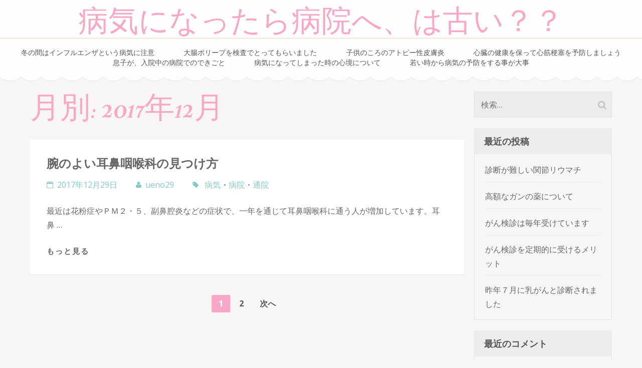

--- FILE ---
content_type: text/html; charset=UTF-8
request_url: https://www.uchikatsubyoki.info/2017/12/
body_size: 5337
content:
<!DOCTYPE html>
<html lang="ja">
<head itemscope itemtype="http://schema.org/WebSite">
<meta charset="UTF-8">
<meta name="viewport" content="width=device-width, initial-scale=1">
<link rel="profile" href="http://gmpg.org/xfn/11">
<link rel="pingback" href="https://www.uchikatsubyoki.info/xmlrpc.php">

<title>12月, 2017 | 病気になったら病院へ、は古い？？</title>

<!-- All in One SEO Pack 2.12 by Michael Torbert of Semper Fi Web Design[311,351] -->
<meta name="robots" content="noindex,follow" />
<link rel='next' href='https://www.uchikatsubyoki.info/2017/12/page/2/' />

<link rel="canonical" href="https://www.uchikatsubyoki.info/2017/12/" />
<!-- /all in one seo pack -->
<link rel='dns-prefetch' href='//fonts.googleapis.com' />
<link rel='dns-prefetch' href='//s.w.org' />
<link rel="alternate" type="application/rss+xml" title="病気になったら病院へ、は古い？？ &raquo; フィード" href="https://www.uchikatsubyoki.info/feed/" />
<link rel="alternate" type="application/rss+xml" title="病気になったら病院へ、は古い？？ &raquo; コメントフィード" href="https://www.uchikatsubyoki.info/comments/feed/" />
		<script type="text/javascript">
			window._wpemojiSettings = {"baseUrl":"https:\/\/s.w.org\/images\/core\/emoji\/11.2.0\/72x72\/","ext":".png","svgUrl":"https:\/\/s.w.org\/images\/core\/emoji\/11.2.0\/svg\/","svgExt":".svg","source":{"concatemoji":"https:\/\/www.uchikatsubyoki.info\/wp-includes\/js\/wp-emoji-release.min.js?ver=5.1.21"}};
			!function(e,a,t){var n,r,o,i=a.createElement("canvas"),p=i.getContext&&i.getContext("2d");function s(e,t){var a=String.fromCharCode;p.clearRect(0,0,i.width,i.height),p.fillText(a.apply(this,e),0,0);e=i.toDataURL();return p.clearRect(0,0,i.width,i.height),p.fillText(a.apply(this,t),0,0),e===i.toDataURL()}function c(e){var t=a.createElement("script");t.src=e,t.defer=t.type="text/javascript",a.getElementsByTagName("head")[0].appendChild(t)}for(o=Array("flag","emoji"),t.supports={everything:!0,everythingExceptFlag:!0},r=0;r<o.length;r++)t.supports[o[r]]=function(e){if(!p||!p.fillText)return!1;switch(p.textBaseline="top",p.font="600 32px Arial",e){case"flag":return s([55356,56826,55356,56819],[55356,56826,8203,55356,56819])?!1:!s([55356,57332,56128,56423,56128,56418,56128,56421,56128,56430,56128,56423,56128,56447],[55356,57332,8203,56128,56423,8203,56128,56418,8203,56128,56421,8203,56128,56430,8203,56128,56423,8203,56128,56447]);case"emoji":return!s([55358,56760,9792,65039],[55358,56760,8203,9792,65039])}return!1}(o[r]),t.supports.everything=t.supports.everything&&t.supports[o[r]],"flag"!==o[r]&&(t.supports.everythingExceptFlag=t.supports.everythingExceptFlag&&t.supports[o[r]]);t.supports.everythingExceptFlag=t.supports.everythingExceptFlag&&!t.supports.flag,t.DOMReady=!1,t.readyCallback=function(){t.DOMReady=!0},t.supports.everything||(n=function(){t.readyCallback()},a.addEventListener?(a.addEventListener("DOMContentLoaded",n,!1),e.addEventListener("load",n,!1)):(e.attachEvent("onload",n),a.attachEvent("onreadystatechange",function(){"complete"===a.readyState&&t.readyCallback()})),(n=t.source||{}).concatemoji?c(n.concatemoji):n.wpemoji&&n.twemoji&&(c(n.twemoji),c(n.wpemoji)))}(window,document,window._wpemojiSettings);
		</script>
		<style type="text/css">
img.wp-smiley,
img.emoji {
	display: inline !important;
	border: none !important;
	box-shadow: none !important;
	height: 1em !important;
	width: 1em !important;
	margin: 0 .07em !important;
	vertical-align: -0.1em !important;
	background: none !important;
	padding: 0 !important;
}
</style>
	<link rel='stylesheet' id='wp-block-library-css'  href='https://www.uchikatsubyoki.info/wp-includes/css/dist/block-library/style.min.css?ver=5.1.21' type='text/css' media='all' />
<link rel='stylesheet' id='font-awesome-css'  href='https://www.uchikatsubyoki.info/wp-content/themes/bakes-and-cakes/css/font-awesome.min.css?ver=5.1.21' type='text/css' media='all' />
<link rel='stylesheet' id='animate-css'  href='https://www.uchikatsubyoki.info/wp-content/themes/bakes-and-cakes/css/animate.min.css?ver=5.1.21' type='text/css' media='all' />
<link rel='stylesheet' id='owl-carousel-css'  href='https://www.uchikatsubyoki.info/wp-content/themes/bakes-and-cakes/css/owl.carousel.min.css?ver=5.1.21' type='text/css' media='all' />
<link rel='stylesheet' id='jquery-sidr-light-style-css'  href='https://www.uchikatsubyoki.info/wp-content/themes/bakes-and-cakes/css/jquery.sidr.light.min.css?ver=5.1.21' type='text/css' media='all' />
<link rel='stylesheet' id='bakes-and-cakes-google-fonts-css'  href='//fonts.googleapis.com/css?family=Open+Sans%3A400%2C400italic%2C700%7CNiconne&#038;ver=5.1.21' type='text/css' media='all' />
<link rel='stylesheet' id='bakes-and-cakes-style-css'  href='https://www.uchikatsubyoki.info/wp-content/themes/bakes-and-cakes/style.css?ver=1.1.6' type='text/css' media='all' />
<script type='text/javascript' src='https://www.uchikatsubyoki.info/wp-includes/js/jquery/jquery.js?ver=1.12.4'></script>
<script type='text/javascript' src='https://www.uchikatsubyoki.info/wp-includes/js/jquery/jquery-migrate.min.js?ver=1.4.1'></script>
<link rel="EditURI" type="application/rsd+xml" title="RSD" href="https://www.uchikatsubyoki.info/xmlrpc.php?rsd" />
<link rel="wlwmanifest" type="application/wlwmanifest+xml" href="https://www.uchikatsubyoki.info/wp-includes/wlwmanifest.xml" /> 
<meta name="generator" content="WordPress 5.1.21" />
		<style type="text/css">.recentcomments a{display:inline !important;padding:0 !important;margin:0 !important;}</style>
		</head>

<body class="archive date hfeed" itemscope itemtype="http://schema.org/WebPage">
<div id="page" class="site">
	
	<header id="masthead" class="site-header" role="banner" itemscope itemtype="http://schema.org/WPHeader">
	    <div class="header-t">
			  <div class="container">
				 <div class="site-branding" itemscope itemtype="http://schema.org/Organization">
    			    			                      <p class="site-title" itemprop="name"><a href="https://www.uchikatsubyoki.info/" rel="home">病気になったら病院へ、は古い？？</a></p>
                  		</div><!-- .site-branding -->
        <div id="mobile-header">
          <a id="responsive-menu-button" href="#sidr-main">
            <span class="icon-bar"></span>
            <span class="icon-bar"></span>
            <span class="icon-bar"></span>
          </a>
        </div>
			</div>
		</div>

		<nav id="site-navigation" class="main-navigation" role="navigation" itemscope itemtype="http://schema.org/SiteNavigationElement">
			<div id="primary-menu" class="menu"><ul>
<li class="page_item page-item-48"><a href="https://www.uchikatsubyoki.info/cyoukinicyuui/">冬の間はインフルエンザという病気に注意</a></li>
<li class="page_item page-item-5"><a href="https://www.uchikatsubyoki.info/">大腸ポリープを検査でとってもらいました</a></li>
<li class="page_item page-item-46"><a href="https://www.uchikatsubyoki.info/hihuenn/">子供のころのアトピー性皮膚炎</a></li>
<li class="page_item page-item-11"><a href="https://www.uchikatsubyoki.info/sinzo/">心臓の健康を保って心筋梗塞を予防しましょう</a></li>
<li class="page_item page-item-13"><a href="https://www.uchikatsubyoki.info/musuko/">息子が、入院中の病院でのできごと</a></li>
<li class="page_item page-item-17"><a href="https://www.uchikatsubyoki.info/byoki/">病気になってしまった時の心境について</a></li>
<li class="page_item page-item-15"><a href="https://www.uchikatsubyoki.info/wakai/">若い時から病気の予防をする事が大事</a></li>
</ul></div>
		</nav><!-- #site-navigation -->
	</header><!-- #masthead -->

  <div class="container"><div id="content" class="site-content">
	<div id="primary" class="content-area">
		<main id="main" class="site-main" role="main">

		
			<header class="page-header">
				<h1 class="page-title">月別: 2017年12月</h1>			</header><!-- .page-header -->

			<article id="post-185" class="post-185 post type-post status-publish format-standard hentry category-4 category-3 category-10">

         <div class="text-holder">
		<header class="entry-header">
			<h2 class="entry-title" itemprop="headline"><a href="https://www.uchikatsubyoki.info/jibiinko/" rel="bookmark">腕のよい耳鼻咽喉科の見つけ方</a></h2>			<div class="entry-meta">
				<span class="posted-on"> <a href="https://www.uchikatsubyoki.info/jibiinko/" rel="bookmark"><time class="entry-date published updated" datetime="2017-12-29T21:34:29+09:00">2017年12月29日</time></a></span><span class="byline">  <span class="author vcard"><a class="url fn n" href="https://www.uchikatsubyoki.info/author/ueno29/">ueno29</a></span></span><span class="tags"> <a href="https://www.uchikatsubyoki.info/category/%e7%97%85%e6%b0%97/" rel="category tag">病気</a>・<a href="https://www.uchikatsubyoki.info/category/%e7%97%85%e9%99%a2/" rel="category tag">病院</a>・<a href="https://www.uchikatsubyoki.info/category/%e9%80%9a%e9%99%a2/" rel="category tag">通院</a></span>			</div><!-- .entry-meta -->
					</header><!-- .entry-header -->

		<div class="entry-content" itemprop="text">
		<p>最近は花粉症やＰＭ２・５、副鼻腔炎などの症状で、一年を通じて耳鼻咽喉科に通う人が増加しています。耳鼻 &hellip; </p>
		</div><!-- .entry-content -->

	
		
	    <footer class="entry-footer">
						   <a href="https://www.uchikatsubyoki.info/jibiinko/" class="readmore">もっと見る</a>
			 
		</footer><!-- .entry-footer -->
	</div>

</article><!-- #post-## -->

	<nav class="navigation pagination" role="navigation">
		<h2 class="screen-reader-text">投稿ナビゲーション</h2>
		<div class="nav-links"><span aria-current='page' class='page-numbers current'><span class="meta-nav screen-reader-text">ページ </span>1</span>
<a class='page-numbers' href='https://www.uchikatsubyoki.info/2017/12/page/2/'><span class="meta-nav screen-reader-text">ページ </span>2</a>
<a class="next page-numbers" href="https://www.uchikatsubyoki.info/2017/12/page/2/">次へ</a></div>
	</nav>
		</main><!-- #main -->
	</div><!-- #primary -->


<aside id="secondary" class="widget-area" role="complementary">
	<section id="search-2" class="widget widget_search"><form role="search" method="get" class="search-form" action="https://www.uchikatsubyoki.info/">
				<label>
					<span class="screen-reader-text">検索:</span>
					<input type="search" class="search-field" placeholder="検索&hellip;" value="" name="s" />
				</label>
				<input type="submit" class="search-submit" value="検索" />
			</form></section>		<section id="recent-posts-2" class="widget widget_recent_entries">		<h2 class="widget-title">最近の投稿</h2>		<ul>
											<li>
					<a href="https://www.uchikatsubyoki.info/sindan/">診断が難しい関節リウマチ</a>
									</li>
											<li>
					<a href="https://www.uchikatsubyoki.info/kougakunagan/">高額なガンの薬について</a>
									</li>
											<li>
					<a href="https://www.uchikatsubyoki.info/maitoshi/">がん検診は毎年受けています</a>
									</li>
											<li>
					<a href="https://www.uchikatsubyoki.info/regularly/">がん検診を定期的に受けるメリット</a>
									</li>
											<li>
					<a href="https://www.uchikatsubyoki.info/july/">昨年７月に乳がんと診断されました</a>
									</li>
					</ul>
		</section><section id="recent-comments-2" class="widget widget_recent_comments"><h2 class="widget-title">最近のコメント</h2><ul id="recentcomments"></ul></section><section id="archives-2" class="widget widget_archive"><h2 class="widget-title">アーカイブ</h2>		<ul>
				<li><a href='https://www.uchikatsubyoki.info/2018/07/'>2018年7月</a></li>
	<li><a href='https://www.uchikatsubyoki.info/2018/06/'>2018年6月</a></li>
	<li><a href='https://www.uchikatsubyoki.info/2018/05/'>2018年5月</a></li>
	<li><a href='https://www.uchikatsubyoki.info/2018/03/'>2018年3月</a></li>
	<li><a href='https://www.uchikatsubyoki.info/2018/02/'>2018年2月</a></li>
	<li><a href='https://www.uchikatsubyoki.info/2018/01/'>2018年1月</a></li>
	<li><a href='https://www.uchikatsubyoki.info/2017/12/'>2017年12月</a></li>
	<li><a href='https://www.uchikatsubyoki.info/2017/11/'>2017年11月</a></li>
	<li><a href='https://www.uchikatsubyoki.info/2017/10/'>2017年10月</a></li>
	<li><a href='https://www.uchikatsubyoki.info/2017/09/'>2017年9月</a></li>
	<li><a href='https://www.uchikatsubyoki.info/2017/08/'>2017年8月</a></li>
	<li><a href='https://www.uchikatsubyoki.info/2017/07/'>2017年7月</a></li>
	<li><a href='https://www.uchikatsubyoki.info/2017/06/'>2017年6月</a></li>
	<li><a href='https://www.uchikatsubyoki.info/2017/05/'>2017年5月</a></li>
	<li><a href='https://www.uchikatsubyoki.info/2017/04/'>2017年4月</a></li>
	<li><a href='https://www.uchikatsubyoki.info/2016/12/'>2016年12月</a></li>
	<li><a href='https://www.uchikatsubyoki.info/2016/11/'>2016年11月</a></li>
		</ul>
			</section><section id="categories-2" class="widget widget_categories"><h2 class="widget-title">カテゴリー</h2>		<ul>
				<li class="cat-item cat-item-11"><a href="https://www.uchikatsubyoki.info/category/%e3%81%8c%e3%82%93/" >がん</a>
</li>
	<li class="cat-item cat-item-12"><a href="https://www.uchikatsubyoki.info/category/%e4%b9%b3%e3%81%8c%e3%82%93/" >乳がん</a>
</li>
	<li class="cat-item cat-item-5"><a href="https://www.uchikatsubyoki.info/category/%e5%85%a5%e9%99%a2%ef%bc%86%e6%89%8b%e8%a1%93/" >入院＆手術</a>
</li>
	<li class="cat-item cat-item-6"><a href="https://www.uchikatsubyoki.info/category/%e6%95%91%e6%80%a5%e5%8c%bb%e7%99%82/" >救急医療</a>
</li>
	<li class="cat-item cat-item-4"><a href="https://www.uchikatsubyoki.info/category/%e7%97%85%e6%b0%97/" >病気</a>
</li>
	<li class="cat-item cat-item-3"><a href="https://www.uchikatsubyoki.info/category/%e7%97%85%e9%99%a2/" >病院</a>
</li>
	<li class="cat-item cat-item-2"><a href="https://www.uchikatsubyoki.info/category/%e7%97%9b%e3%81%bf/" >痛み</a>
</li>
	<li class="cat-item cat-item-9"><a href="https://www.uchikatsubyoki.info/category/%e8%96%ac/" >薬</a>
</li>
	<li class="cat-item cat-item-7"><a href="https://www.uchikatsubyoki.info/category/%e8%a8%ba%e5%af%9f%e3%81%a8%e6%a4%9c%e6%9f%bb/" >診察と検査</a>
</li>
	<li class="cat-item cat-item-8"><a href="https://www.uchikatsubyoki.info/category/%e8%b1%86%e7%9f%a5%e8%ad%98/" >豆知識</a>
</li>
	<li class="cat-item cat-item-10"><a href="https://www.uchikatsubyoki.info/category/%e9%80%9a%e9%99%a2/" >通院</a>
</li>
		</ul>
			</section><section id="meta-2" class="widget widget_meta"><h2 class="widget-title">メタ情報</h2>			<ul>
						<li><a href="https://www.uchikatsubyoki.info/wp-login.php">ログイン</a></li>
			<li><a href="https://www.uchikatsubyoki.info/feed/">投稿の <abbr title="Really Simple Syndication">RSS</abbr></a></li>
			<li><a href="https://www.uchikatsubyoki.info/comments/feed/">コメントの <abbr title="Really Simple Syndication">RSS</abbr></a></li>
			<li><a href="https://ja.wordpress.org/" title="Powered by WordPress, state-of-the-art semantic personal publishing platform.">WordPress.org</a></li>			</ul>
			</section></aside><!-- #secondary -->
</div></div>	
	<footer id="colophon" class="site-footer" role="contentinfo" itemscope itemtype="http://schema.org/WPFooter">
		
		<div class="container">

			    <div class="footer-t">
        <div class="row">
            <div class="three-cols">
                <div class="col">   
                                    </div>
                <div class="col center">   
                    <section class="widget widget_contact_form">    
                                        </section>
                </div>
                <div class="col">
                                    </div>
            </div>    
        </div>
    </div>
    <div class="site-info">        
        <span>
        &copy; 2026 <a href="https://www.uchikatsubyoki.info/">病気になったら病院へ、は古い？？</a>.        </span>
        <a href="http://raratheme.com/wordpress-themes/bakes-and-cakes/" rel="author" target="_blank">
            Bakes and Cakes by Rara Theme.        </a>
        Powered by <a href="https://ja.wordpress.org/">WordPress.</a>
        
    </div><!-- .site-info -->
		
		</div>
	
	</footer><!-- #colophon -->
	<a href="javascript:void(0);" class="btn-top"><span>トップ</span></a>

</div><!-- #page -->

<script type='text/javascript' src='https://www.uchikatsubyoki.info/wp-content/themes/bakes-and-cakes/js/owl.carousel.min.js?ver=2.2.1'></script>
<script type='text/javascript' src='https://www.uchikatsubyoki.info/wp-content/themes/bakes-and-cakes/js/tab.min.js?ver=20120206'></script>
<script type='text/javascript' src='https://www.uchikatsubyoki.info/wp-content/themes/bakes-and-cakes/js/sameheight.min.js?ver=20120206'></script>
<script type='text/javascript' src='https://www.uchikatsubyoki.info/wp-content/themes/bakes-and-cakes/js/jquery.sidr.min.js?ver=2.0.8'></script>
<script type='text/javascript'>
/* <![CDATA[ */
var bakes_and_cakes_data = {"auto":"1","loop":"1","pager":"1","animation":"slide","speed":"7000","a_speed":"600","url":"https:\/\/www.uchikatsubyoki.info\/wp-admin\/admin-ajax.php","rtl":""};
/* ]]> */
</script>
<script type='text/javascript' src='https://www.uchikatsubyoki.info/wp-content/themes/bakes-and-cakes/js/custom.min.js?ver=1.1.6'></script>
<script type='text/javascript' src='https://www.uchikatsubyoki.info/wp-includes/js/wp-embed.min.js?ver=5.1.21'></script>

</body>
</html>


--- FILE ---
content_type: application/javascript
request_url: https://www.uchikatsubyoki.info/wp-content/themes/bakes-and-cakes/js/custom.min.js?ver=1.1.6
body_size: 796
content:
jQuery(document).ready(function($){if(bakes_and_cakes_data.auto=='1'){var slider_auto=!0}else{var slider_auto=!1}
if(bakes_and_cakes_data.loop=='1'){var slider_loop=!0}else{var slider_loop=!1}
if(bakes_and_cakes_data.pager=='1'){var slider_control=!0}else{var slider_control=!1}
if(bakes_and_cakes_data.rtl=='1'){var rtl=!0}else{var rtl=!1}
if(bakes_and_cakes_data.animation=='slide'){var animation=''}else if(bakes_and_cakes_data.animation=='fade'){var animation='fadeOut'}
$('#slider').owlCarousel({items:1,margin:0,animateOut:animation,autoplaySpeed:bakes_and_cakes_data.a_speed,autoplay:slider_auto,loop:slider_loop,autoplayTimeout:bakes_and_cakes_data.speed,dots:slider_control,rtl:rtl,mouseDrag:!1,nav:!1,});$('.btn-top').click(function(){$("html, body").animate({scrollTop:0},600);return!1});$('#responsive-menu-button').sidr({name:'sidr-main',source:'#site-navigation',side:'right'});$('.map').click(function(){$('.map iframe').css("pointer-events","auto")});$(".map").mouseleave(function(){$('.map iframe').css("pointer-events","none")});$("#carousel").owlCarousel({margin:15,nav:!0,dots:!1,rtl:rtl,mouseDrag:!1,responsive:{0:{items:1},768:{items:4},1200:{items:5}}});$(".featured-slider").owlCarousel({items:4,margin:0,autoplaySpeed:600,autoplayTimeout:6000,dots:!1,rtl:rtl,mouseDrag:!1,nav:!0,responsive:{0:{items:1,},767:{items:3,},992:{items:4,}}});$(".tabset").owlCarousel({items:5,margin:20,autoplaySpeed:600,autoplayTimeout:6000,rtl:rtl,dots:!1,nav:!0,responsive:{0:{items:3,},769:{items:5,}}});$('.img-btn').click(function(e){id=$(this).attr('id');console.log(id);$('.img-btn').removeClass('current');$(this).addClass('current');$.ajax({type:'post',url:bakes_and_cakes_data.url,data:{'action':'bakes_and_cakes_team_ajax','id':id},beforeSend:function(){$('#loader').fadeIn(500)},success:function(response){$('.our-staff .holder').html(response)},complete:function(){$('#loader').fadeOut(500)}})});$(window).scroll(function(){if($(this).scrollTop()>100){$('.btn-top').fadeIn()}else{$('.btn-top').fadeOut()}});$('.btn-top').click(function(){$("html, body").animate({scrollTop:0},600);return!1})})